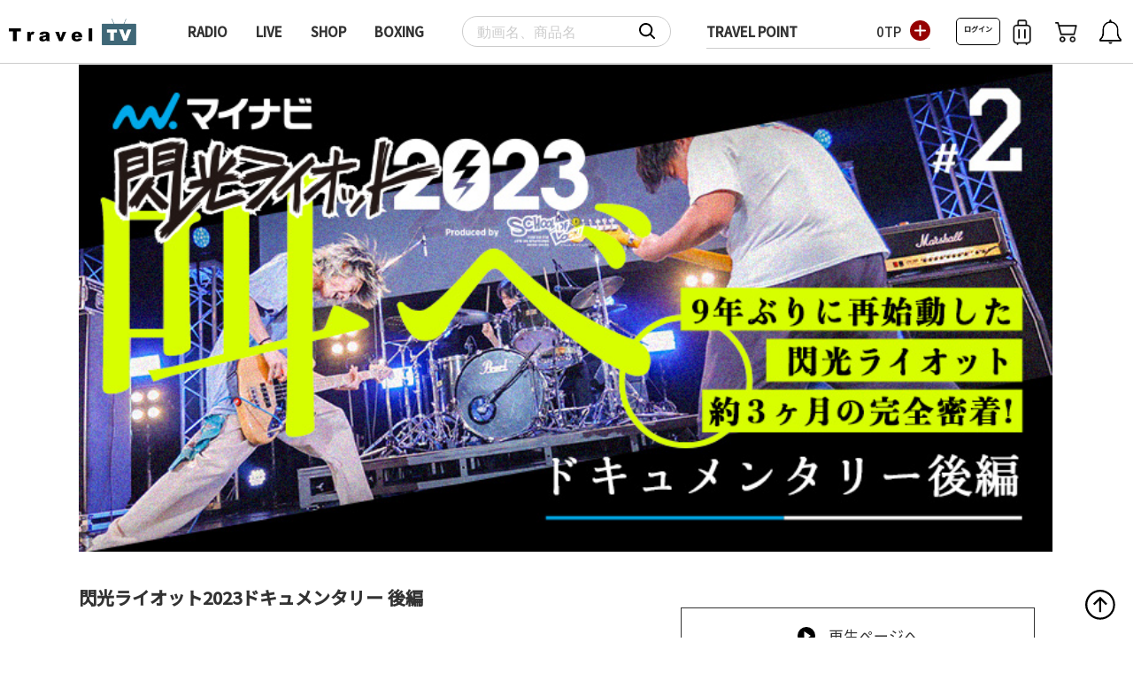

--- FILE ---
content_type: text/html; charset=utf-8
request_url: https://era.travel.gr.jp/Form/Product/ProductDetail.aspx?shop=0&pid=127-20231114-2&cat=001
body_size: 19841
content:

<?xml version="1.0" encoding="UTF-8"?>
<!DOCTYPE html>
<html xmlns="http://www.w3.org/1999/xhtml" xml:lang="ja" lang="ja">
<head id="ctl00_Head1"><meta http-equiv="Content-Type" content="text/html; charset=UTF-8" /><meta content="width=device-width, initial-scale=1, maximum-scale=1, user-scalable=no" name="viewport" /><link rel="preconnect" href="https://fonts.googleapis.com" /><link rel="preconnect" href="https://fonts.gstatic.com" crossorigin="" /><link href="https://fonts.googleapis.com/css2?family=Noto+Sans+JP:wght@300;400;500&amp;display=swap" rel="stylesheet" /><title>
	閃光ライオット2023ドキュメンタリー 後編｜Travel TV
</title><meta http-equiv="Content-Script-Type" content="text/javascript" /><link id="ctl00_lCommonCss" rel="stylesheet" type="text/css" media="screen,print" href="/Css/common.css?20240219" /><link id="ctl00_lPrintCss" rel="stylesheet" type="text/css" media="print" href="/Css/imports/print.css" /><link id="ctl00_lTooltipCss" rel="stylesheet" type="text/css" media="all" href="/Css/tooltip.css" />


<script type="text/javascript" charset="Shift_JIS" src="/Js/w2.js?20250206"></script>
<script type="text/javascript" charset="Shift_JIS" src="/Js/w2.textboxevents.js"></script>

<script type="text/javascript" charset="Shift_JIS" src="/Js/jquery-3.6.0.min.js"></script>
<script type="text/javascript" charset="Shift_JIS" src="/Js/jquery-migrate-3.3.2.min.js"></script>

<script type="text/javascript" charset="Shift_JIS" src="/Js/AC_ActiveX.js"></script>
<script type="text/javascript" charset="Shift_JIS" src="/Js/AC_RunActiveContent.js"></script>

<link href="/Js/Slick/slick-theme.css" rel="stylesheet" type="text/css">
<link href="/Js/Slick/slick.css" rel="stylesheet" type="text/css">
<script type="text/javascript" src="/Js/Slick/slick.min.js"></script>

<script type="text/javascript" charset="UTF-8" src="/Js/ClientValidateScript.aspx"></script>

<script type="text/javascript" charset="UTF-8" src="/Js/jquery.bxslider.min.js"></script>
<script type="text/javascript" charset="UTF-8" src="/Js/jquery.biggerlink.min.js"></script>
<script type="text/javascript" charset="UTF-8" src="/Js/jquery.heightLine.js"></script>
<script type="text/javascript" charset="UTF-8" src="/Js/jquery.mousewheel.js"></script>
<script type="text/javascript" charset="UTF-8" src="/Js/jquery.jscrollpane.min.js"></script>
<script type="text/javascript" charset="UTF-8" src="/Js/jquery.ah-placeholder.js"></script>

<script type="text/javascript" charset="UTF-8" src="/Js/function.js?20250206"></script>

<script type="text/javascript" src="/Js/AutoKana/jquery.autoKana.js"></script>
<script type="text/javascript" src="/Js/AutoKana/jquery.autoChangeKana.js"></script>


<script type="text/javascript">
	
	function execAutoKanaWithKanaType(firstName, firstNameKana, lastName, lastNameKana) {
		execAutoKana(
			firstName,
			firstNameKana,
			lastName,
			lastNameKana,
			'FULLWIDTH_HIRAGANA');
	}

	
	function execAutoChangeKanaWithKanaType(firstNameKana, lastNameKana) {
		execAutoChangeKana(
			firstNameKana,
			lastNameKana,
			'FULLWIDTH_HIRAGANA');
	}
</script>

<link id="lsearchResultLayerCss" rel="stylesheet" href="/Css/searchResultLayer.css" type="text/css" media="screen" />



<script type="text/javascript">
<!--
	// ページロード処理
	function pageLoad(sender, args) {
		// ページロード共通処理
		pageLoad_common();

		// function.js実行
		if (typeof initializeFunctionJs == "function") initializeFunctionJs();

		// グローバル切り替え実行
		if (typeof switchGlobalFunction == 'function') switchGlobalFunction();

		// PayPal
		if (typeof InitializePaypal == "function") InitializePaypal(sender, args);

		// body側のpageLoad実行
		if (typeof bodyPageLoad == "function") bodyPageLoad();
	}
//-->
</script>

<script type="text/javascript" src="/Js/jquery.elevateZoom-3.0.8.min.js"></script>
<link href="/Css/product.css" rel="stylesheet" type="text/css" media="all" />
<link rel="canonical" href="https://era.travel.gr.jp/Form/Product/ProductDetail.aspx?shop=0&pid=127-20231114-2&cat=001" />


	<meta name="Keywords" content="" />


<script type="text/javascript">
//<![CDATA[
	$(function () {
		/* 詳細画像切り替え
		var regrep = "_M.jpg";
		$(".subImage li img").mouseover( changePhoto );
		function changePhoto(){
		var setname = $(this).attr("src").replace(regrep,"_L.jpg");
		$("#picture").attr("src",setname).css("opacity","0.2").fadeTo(300,1);
		}*/

		$('#zoomPicture').elevateZoom({
			zoomWindowWidth: 393,
			zoomWindowHeight: 393,
			responsive: true,
			zoomWindowOffetx: 15,
			borderSize: 1,
			cursor: "pointer"
		});

		$('.zoomTarget').click(function (e) {
			var image = $(this).data('image');
			var zoom_image = $(this).data('zoom-image');
			var ez = $('#zoomPicture').data('elevateZoom');
			ez.swaptheimage(image, zoom_image);
		});

	});
//]]>
</script>


<style type="text/css">
	.VariationPanel
	{
		width:100px;
		border:1px;
		padding:10px 5px 5px 5px;
		margin-right: 15px;
		margin-bottom: 10px;
		border-style:solid;
		border-color: #adb0b0;
		background-color: #f5f7f7;
		float:left
	}
	.VariationPanelSelected
	{
		width:100px;
		border:1px;
		border-style:solid;
		padding:10px 5px 5px 5px;
		margin-right: 15px;
		margin-bottom: 10px;
		background-color: #dbdfdf;
		float:left
	}
	[id$="ddlSubscriptionBox"] {
		height: 28px;
		margin-left: 10px;
	}
</style>

		<!-- Google Tag Manager -->
<script>(function(w,d,s,l,i){w[l]=w[l]||[];w[l].push({'gtm.start':
new Date().getTime(),event:'gtm.js'});var f=d.getElementsByTagName(s)[0],
j=d.createElement(s),dl=l!='dataLayer'?'&l='+l:'';j.async=true;j.src=
'https://www.googletagmanager.com/gtm.js?id='+i+dl;f.parentNode.insertBefore(j,f);
})(window,document,'script','dataLayer','GTM-TDMT3VNP');</script>
<!-- End Google Tag Manager -->
	


<script type="text/javascript">
<!--
	var site_path_root = '/';
//-->
</script>
<script type="text/javascript" charset="Shift_JIS" src="/Js/ThickBox/thickbox.js"></script>

<link id="lThickBoxCss" rel="stylesheet" href="/Js/ThickBox/thickbox.css" type="text/css" media="all" />
<meta name="description" content="「真実」と「本物」を追い求める新時代の動画サイト「Travel TV」" /><meta property="og:title" /><meta property="og:type" content="article" /><meta property="og:url" content="https://era.travel.gr.jp/Form/Product/ProductDetail.aspx?shop=0&amp;pid=127-20231114-2&amp;cat=001" /><meta property="og:image" content="https:\era.travel.gr.jp\Contents\ProductImages\0\127-20231114-2_M.jpg" /><meta property="og:site_name" /><meta property="og:description" /></head>
<body onload="">


		<!-- Google Tag Manager (noscript) -->
<noscript><iframe src="https://www.googletagmanager.com/ns.html?id=GTM-TDMT3VNP"
height="0" width="0" style="display:none;visibility:hidden"></iframe></noscript>
<!-- End Google Tag Manager (noscript) -->
	


<form name="aspnetForm" method="post" action="/Form/Product/ProductDetail.aspx?shop=0&amp;pid=127-20231114-2&amp;cat=001" id="aspnetForm" onsubmit="return (document.getElementById(&#39;__EVENTVALIDATION&#39;) != null);" onkeypress="return ((event.keyCode != 13) || (window.event.srcElement.type != &#39;text&#39;));">
<div>
<input type="hidden" name="__EVENTTARGET" id="__EVENTTARGET" value="" />
<input type="hidden" name="__EVENTARGUMENT" id="__EVENTARGUMENT" value="" />
<input type="hidden" name="__LASTFOCUS" id="__LASTFOCUS" value="" />
<input type="hidden" name="__VIEWSTATE" id="__VIEWSTATE" value="/[base64]/////[base64]/P///[base64]////8////BggAAAADcGlkBgkAAAAOMTI3LTIwMjMxMTE0LTIB9v////z///8GCwAAAAN2aWQGDAAAAAAB8/////z///8GDgAAAANwbm8GDwAAAAExAfD////8////BhEAAAADY2F0BhIAAAADMDAxAe3////8////BhQAAAAEc3dyZAkMAAAAAer////8////BhcAAAAGc2Jzd3JkCQwAAAAB5/////z///8GGgAAAANjb2wJDAAAAAHk/////P///wYdAAAAA2ltZwYeAAAAATIB4f////z///8GIAAAAARzb3J0BiEAAAACMDcB3v////z///8GIwAAAAVjaWNvbgkMAAAAAdv////8////BiYAAAADbWluCQwAAAAB2P////z///8GKQAAAANtYXgJDAAAAAHV/////P///wYsAAAABWRwY250Bi0AAAACLTEB0v////z///8GLwAAAAR1ZG5zBjAAAAABMAHP/////P///wYyAAAABGRvc3AJDAAAAAHM/////P///wY1AAAABGZwZmwJMAAAAAHJ/////P///wY4AAAAA3NmbAkwAAAAAcb////8////BjsAAAADcGdpCQwAAAABw/////z///8GPgAAAANiaWQJDAAAAAHA/////P///wZBAAAACmJyYW5kX25hbWUKCx4MSGFzVmFyaWF0aW9uaB4FdGl0bGUFROmWg+WFieODqeOCpOOCquODg+ODiDIwMjPjg4njgq3jg6Xjg6Hjg7Pjgr/[base64]/////[base64]/////[base64]/[base64]/[base64]/lrp/[base64]/[base64]/[base64]/[base64]/////Dx87aGQCDA8WBB8wZh87aGQCDQ8VAZ4BamF2YXNjcmlwdDpzaG93X3BvcHVwX3dpbmRvdygmIzM5Oy9Gb3JtL1Byb2R1Y3QvUHJvZHVjdERldGFpbFN1YkltYWdlLmFzcHg/c2hvcD0wJmFtcDtwaWQ9MTI3LTIwMjMxMTE0LTImIzM5OywgNjYwLCA1NDAsIGZhbHNlLCBmYWxzZSwgJiMzOTtQcm9kdWN0SW1hZ2UmIzM5OylkAg4PZBYCAgEPFgIfMGZkAg8PZBYcAgEPFgIfMAL/////D2QCAg8WAh8wAv////8PZAIDDxYCHzAC/////w9kAgQPEA8WBB4LXyFEYXRhQm91bmRnHztoZGQWAGQCBQ8QDxYEHzxnHztoZGQWAGQCBg8QDxYEHzxnHztoZGQWAGQCBw8WAh8wAv////8PZAIIDxYCHzAC/////w9kAgkPFgIfMAL/////D2QCCg8WAh8wZmQCCw8WAh4Fc3R5bGVlZAIMD2QWJmYPFgIfO2hkAgEPZBYCZg8VATIvRm9ybS9Qcm9kdWN0L1dhdGNoLmFzcHg/c2hvcD0wJnBpZD0xMjctMjAyMzExMTQtMmQCAg8WAh87aBYCZg8VARvos7zlhaXmuIjjgb/[base64]/[base64]/[base64]/[base64]/////w9kAgMPFgIfMAL/////D2QCEA8VAqQPPHA+VE9LWU8gRk3ns7vliJflhajlm73jg43jg4Pjg4jjgafmlL7pgIHjgZfjgabjgYTjgovjgIzmnKrmnaXjga7pjbXjgpLmj6Hjgovjg6njgrjjgqrjga7kuK3jga7lrabmoKFTQ0hPT0wgT0YgTE9DSyHjgI3jgahTb255IE11c2lj44GM44K/44OD44Kw44KS57WE44KT44Gn6LSI44KL44CBMTDku6PpmZDlrprjga7lpI/[base64]/[base64]/[base64]/[base64]/[base64]/[base64]/H0tI0dOk1VlB9px5SfdbM6w3bjJ1qzbFbF2PMy" />
</div>

<script type="text/javascript">
//<![CDATA[
var theForm = document.forms['aspnetForm'];
if (!theForm) {
    theForm = document.aspnetForm;
}
function __doPostBack(eventTarget, eventArgument) {
    if (!theForm.onsubmit || (theForm.onsubmit() != false)) {
        theForm.__EVENTTARGET.value = eventTarget;
        theForm.__EVENTARGUMENT.value = eventArgument;
        theForm.submit();
    }
}
//]]>
</script>


<script src="/WebResource.axd?d=yRKMFy069GHhDY7bgC1rbECjsYivq0aNYsGVzCxIvBsM_RK2Oi9kwYODI2j7fEs8fC-PgKwa4WvWlc57dMTtAeSiAewnDNoRZ1KngQtkBS41&amp;t=638628531619783110" type="text/javascript"></script>


<script src="/ScriptResource.axd?d=v_pCMhfBjbgRLRvQ8eCUcbdQunT0T6lXiIx3qv8V-C6xOBwY0fuUtakU9lpMg74xb0LQc_IPqc9hJWKeFNC_wRkicK5Cmz2CUAQqE4CnY9ueEVPUx4tEtuL6F722j0JLut-wgV8xIM_Ub6HfzT4-UDnqXaQ1GfHySSyNnjUweB41&amp;t=2a9d95e3" type="text/javascript"></script>
<script src="/ScriptResource.axd?d=UeDUZEdKxdWkpcstS691nVc-OfzkYKKlD67I0qqjOv3nsuvPD3P4Jn0bI1Zyl-82EnVgTM2faQo4f3iDoolw4lzdhvRvNlLqGSXr4YH58xICU4n_Pa8wJVXGs8Qlg4utnl1wRpicqyuY029FJcf0fcIprrUQWSWc2gF6nb6FYa8qSGjoLxdTz3_hSbCf8g9W0&amp;t=2a9d95e3" type="text/javascript"></script>
<div>

<input type="hidden" name="__VIEWSTATEGENERATOR" id="__VIEWSTATEGENERATOR" value="1E4D0DCC" />
<input type="hidden" name="__EVENTVALIDATION" id="__EVENTVALIDATION" value="/wEdABWJ8OsC4uRXpNloEL8LENPSJ85AwcawoJZUJxx8UwuklnnvFGiU+syp5mGAttmT3DmQUah1hepPfTCUnNhRJElhqTygOdJF3WZcmIQN+MkYOjgTP4Ii0U0vSR+U5SWJIUvZbguIQ1HTF6f6e68COHYSN4JwG77ko4C37Ig1bJ5Ghk635aa5bP7WULpKSi/6fFZ6xjon4nmnlaOWW6HeZsM6eps5c9goDtRWR0WK06hDcK3YSMSc+0ev6y1iLzH9WsbkoIlcqfPx+bscQgKeWrXKruyhl8DRz0/fBs1kfLl2rwZkl3w2fOy19VSOul3jQdL8OHAxLMIyrFNNPgljM6OYtFUaNdXVN+84k76xXN50pRt2Tu2fmsrKa6cfOxL32CORvPjv579Md3EVTnQy54TGCYC2n5kiqZNvJz3Mg2zebAGBE+cqcTel1K+n/aMja/6XlGqfhD9gxl4z0dcJnDGOM/I7u4eb94bvvhIvQdVZPA==" />
</div>

<script type="text/javascript">
<!--
	// クリックジャック攻撃対策
	CheckClickJack('/Form/Blank.aspx');
//-->
</script>


<script type="text/javascript">
//<![CDATA[
Sys.WebForms.PageRequestManager._initialize('ctl00$smScriptManager', 'aspnetForm', ['tctl00$BodyHeaderMain$UpdatePanel1','','tctl00$BodyHeaderMain$upUpdatePanel2','','tctl00$BodyHeaderMain$ctl02$UpdatePanel1','','tctl00$ContentPlaceHolder1$upUpdatePanel',''], [], [], 90, 'ctl00');
//]]>
</script>



<div id="Header">
<div id="ctl00_BodyHeaderMain_UpdatePanel1">


</div>


<div id="ctl00_BodyHeaderMain_upUpdatePanel2">

	

<style>
.headFlex .logo{
width:auto;
}
</style>

<header>

<div class="headFlex">
	<div class="hamburger-menu">
		<input type="checkbox" id="menu-btn-check">
		<label for="menu-btn-check" class="menu-btn"><span></span></label>
		<!--ここからメニュー-->
<style>
.usericon{
display:flex;
flex-wrap:wrap;
align-items:center;
}
.usericon img{
width:20px;
margin-right:10px;
}

.login-button {
	display: inline-block;
	background-color: #fff;
	color: #333;
	font-size: 8px;
	padding: 5px 0px;
	border-radius: 5px;
	text-decoration: none;
	border: 1px solid #000;
	font-weight: bold;
	font-family: 'Noto Sans JP', sans-serif;
}
.hamburger-menu{
display:none;
}
.wrapSearch {
border: 1px solid #ccc;
    border-radius: 60px;
}
.btnSearch img {
    width: 18px !important;
}
.headFlex .icArea {
    position: relative;
    right: auto;
    top: unset;
    display: flex;
}
.headFlex{
    min-width: 1200px;
				margin:10px 0;
justify-content: space-between;
}
#Wrap {
    margin-top: 180px;
}
.headFlex .logo img {
    max-height: 30px;
				margin-left:10px;
    margin-right: 15px;
}
#HeadSearch .btnSearch {
    width: auto;
    vertical-align: text-bottom;
}
.gnav li {
    display: inline-block;
    font-size: 15px;
    margin: 12px 14px;
}
#HeadSearch .textBox input{
width:180px;
padding:6px 0;
}
#HeadSearch .textBox {
border:0;
    padding: 0 16px;
}
.trpoint {
    margin-left: 12px;
    display: flex;
				border:0;
				font-size:15px;
    border-bottom: 1px solid #ccc;
    align-items: center;
    padding: 5px 0;
    border-radius: 0;
}
.trpoint span {
    width: 120px;
    text-align: right;
    font-size: 15px;
    font-weight: 500;
}
.sptop{
display:none;
}
.moreBtn_new a img{
display:none;
}

@media screen and (max-width: 1024px) {
.headFlex{
    min-width: 100%;

}
#Wrap {
    margin-top: 90px;
}
.trpoint{
border:0 !important;
width:35% !important;

    padding: 2px 0;
}
.headFlex .logo{
    width: auto;
    text-align: left;
    margin-left: 0 !important;
    margin-top: -6px !important;
}
header {
    padding: 0px 0 !important;
}
.headFlex .logo img {
    max-height: 24px !important;
}

.isPC {
    display: none !important;
}
.pconly{
display:none;
}
.sptop{
width: 92%;
    margin: 8px auto;
display: flex;
    justify-content: space-between;
}
.sptop .btnSearch{
    display: flex;
    align-items: center;
    width: 65%;
    padding: 0;
    line-height: 1;
    border-radius: 40px;
    border: 1px solid #ccc;
    padding-right: 12px;
}
.sptop .btnSearch input[type="text"]{
    padding: 4px;
    font-size: 16px;
    border-radius: 5px;
    border: 0;
				width:100%;
    margin: 0 5px;}
				
				
#HeadSearch{
display:none;
}

	.headFlex .icArea .login-button {
		display: inline-block;
		background-color: #fff;
		color: #333;
		width: 50px;
		font-size: 8px;
		padding: 5px 0px;
		border-radius: 5px;
		text-decoration: none;
		border: 1px solid #000;
		font-weight: bold;
		font-family: 'Noto Sans JP', sans-serif;
	}
}
}
@media screen and (max-width: 1024px) {

.heightLineParent {
    display: grid;
    grid-template-columns: 1fr 1fr !important;
}
.moreBtn_new{
padding: 20px 0 20px 0 !important;
    text-align: center;
    display: flex;
				}
.moreBtn_new a {
    border: 1px solid #333;
    color: #333;
    padding: 6px !important;
    display: block;
    margin: 6px auto;
    display: block;
    width: 45%;
    text-align: center;
    font-size: 13px;
    box-sizing: border-box;
}
.spline{
diplay:block;
}

}
.glbPlist .name{
  overflow: hidden;
  display: -webkit-box;
  -webkit-box-orient: vertical;
  -webkit-line-clamp: 2; /* 任意の行数を指定 */

}
.glbPlist{
height:auto !important;
}
</style>								

<style>
.person {
width:65% !important;
}
#dvRecommend dl {
    justify-content: center;
}
#dvTopRanking .listProduct{
    justify-content: center;
}
#dvCheckList {
 			width:1200px;
    clear: both;
    margin: 10px auto 30px auto;
}
.hisarea{
display: grid;
    justify-content: center;
    grid-template-columns: 1fr 1fr 1fr 1fr 1fr;
				}
.hisarea .productCheckList{
width: 100% !important;
    margin: 0;
    padding: 25px 12px;
}
@media screen and (max-width: 768px) {
.hisarea{
display: grid;
    justify-content: center;
    grid-template-columns: 1fr 1fr;
				}
				}
.glbPlist{
    background-color: unset;
}
.scrl{
display:block;
    flex-wrap: initial;
}	
.livebg{
background:#F0F3F4;
margin-top:20px;
padding-bottom:30px;
}			
.glbPlist.column4 {

    margin: 0;
    padding: 25px 12px;
}
.moreBtn_new{
padding:0 0 40px 0;
text-align:center;
}
.moreBtn_new a{
border:1px solid #333;
color:#333;
padding:10px 50px;
text-align:center;
border-radius:40px;

}
.movFlex{
padding-top:30px;
display:flex;
align-items: center;
justify-content: space-between;
}
.movFlex .catename{
padding-top:0;
}
.spline{
display:none;
}
.genle_inline{
display:flex;
gap:15px;
}
@media screen and (min-width: 601px) and (max-width: 768px) {

.spline{
display:inline-block;
}
.genle_inline{
display:none;
}
#Wrap {
   width: 100%;
			max-width:1600px;
}
#dvRecommend .productInfoList,.glbPlist.column4,#dvCheckList .productCheckList{
width: 50%;
    margin: 0;
    padding: 25px 12px;
}

}

.genle{
				display: flex;
    flex-wrap: wrap;
				}
.genle li {
    display: inline-block;
    width: 32%;
    padding: 10px;
    margin: 2px;
    border: 1px solid #ccc;
    text-align: center;
}

@media screen and (max-width: 768px)  {
#dvCheckList{
width:100%;
}
.genle li {
    width: 48%;
}
.movFlex{
padding:30px 0 20px 0;
display:block;

}
.movFlex .catename{
padding-top:0;

}
.genle_inline {
    display: flex;
    gap: 15px;
    width: max-content;
    margin: 20px 0;
    padding: 0 15px;
}
.listProduct {
    padding: 0 10px;
}
}

@media screen and (max-width: 1024px)  {
.genle_wrap{
    overflow-x: scroll;
    width:87vw;
}
.genle_inline {
    display: flex;
    gap: 15px;
    width: max-content;
    margin: 20px 0;
    padding: 0 15px;
}
}

.heightLineParent {
    display: grid;
    grid-template-columns: 1fr 1fr 1fr 1fr 1fr;

}
.itemflex {
    padding: 12px !important;
				}
.itemflex {
    width: 100% !important;
    margin: 0;
    padding: 0;
}
.glbPlist ul li.name {
    font-size: 13px;
    font-weight: 400;
    line-height: 1.5;
    margin-top: 5px;
}
.person {
    display: flex;
    width: 50%;
    align-items: center;
    font-size: 10px;
    color: #999;
}
.underarea{
    margin-top: 5px;
				    line-height: 1.4;
}
.link_product_detail{
    text-decoration: none;
}
.list_mvplay_btn a {
    display: flex;
    width: 116px;
    justify-content: center;
    /* display: inline-block; */
    text-decoration: none;
    border: 1px solid #333;
    border-radius: 20px;
    padding: 1px 20px;
    font-size: 13px;
    margin: 10px auto;
}
.wfix{
width:1200px !important;
margin:0 auto;
}
#dvTopNews2{
background:#333;
color:#fff;
width:100%;
padding:3px 15px;
}
#dvTopNews2 ul li{
margin:0;
padding:0;
}
#dvTopNews2 ul li {
justify-content: left;
    display: flex;
    margin: 0;
    padding: 0;
    gap: 10px;
				    font-size: 13px;
}
#dvTopNews2 ul li p{
    line-height: 1.3;
				}
#dvTopNews2 ul li .date {
    font-weight: normal;
    display: inline-block;
    width: 90px;
    font-size: 13px;
    line-height: 1.4;
}
@media screen and (min-width: 961px) and (max-width: 1200px) {
.wfix{
width:100% !important;
margin:0 auto;
}
#Wrap {
   width: 100%;
			max-width:1600px;
}
}
@media screen and (min-width: 1201px)  {
#Wrap {
   width: 100%;
			max-width:1800px;
}

}

</style>

	<div class="menu-content">
		<ul>
			
				<li class="usericon"><a href="https://era.travel.gr.jp/Form/Login.aspx?nurl=%2fForm%2fProduct%2fProductDetail.aspx%3fshop%3d0%26pid%3d127-20231114-2%26cat%3d001"><img src="/Contents/ImagesPkg/common/person.png" alt="ログイン"><span>ログイン</span></a></li>
			
			<li class="usericon"><a href="/Form/Order/CartList.aspx"><img src="/Contents/ImagesPkg/common/cart.png" alt="カート"><span>カート</span></a></li>
			<br>
			<li><a href="/Form/Product/ProductList.aspx?cat=002">SHOP</a></li>
			<li><a href="/Form/Product/ProductList.aspx?cat=005">LIVE</a></li>	
			<li><a href="/Page/AuDee.aspx">AuDee</a></li>
			<li><a href="https://digitalart.travel.gr.jp" target="_blank">DigitalArt</a></li>
			
			
			<br>
			<li><a href="https://era.travel.gr.jp/Form/Inquiry/InquiryInput.aspx">お問い合わせ</a></li>
			<li><a href="/Page/terms.aspx">ご利用規約</a></li>
			<li><a href="/Page/privacy.aspx">プライバシーポリシー</a></li>
			<li><a href="/Page/termofuse.aspx">特定商取引法に基づく表示</a></li>
			<li><a href="https://mystar.onl/sample-page/" target="_blank">会社概要</a></li>
		</ul>
	</div>
	<!--ここまでメニュー-->
	</div>
	
	
<div class="logo"><a href="/"><img src="/Contents/ImagesPkg/common/logo.png" alt="TRAVEL"></a></div>
<ul class="gnav isPC">
	<li><a href="/Page/RADIO_LUSH/default.aspx" class="menu2">RADIO</a></li>
	<li><a href="/Form/Product/ProductList.aspx?cat=005" class="menu3">LIVE</a></li>	
	<li><a href="/Form/Product/ProductList.aspx?cat=002&sif=1" class="menu4">SHOP</a></li>
	<li><a href="/Page/travel_boxing/default.aspx" class="menu5">BOXING</a></li>
</ul>		

	<div id="HeadSearch" class="clearfix">
			<div class="wrapSearch">
				<div class="textBox">
					<input name="ctl00$BodyHeaderMain$tbSearchWord" type="text" id="ctl00_BodyHeaderMain_tbSearchWord" onkeypress="if (event.keyCode==13){__doPostBack(&#39;ctl00$BodyHeaderMain$lbSearch&#39;,&#39;&#39;); return false;}" placeholder="動画名、商品名" />
					
									<div class="btnSearch">
					<a id="ctl00_BodyHeaderMain_lbSearch" href="javascript:__doPostBack(&#39;ctl00$BodyHeaderMain$lbSearch&#39;,&#39;&#39;)">
					<img src="/Contents/ImagesPkg/common/search.svg" />
					</a>
				</div>
				</div>

			</div>
		</div>	

<div class="trpoint pconly">
					
						<p>TRAVEL POINT</p><span style="width: 150px"><a href="/Form/User/UserPointHistoryList.aspx">0TP</a><a href="/Form/Product/ProductList.aspx?cat=004"><img src="/Contents/ImagesPkg/common/pointplus.svg"></a></span>
						
					
</div>

	<div class="icArea">
		
			<a href="https://era.travel.gr.jp/Form/Login.aspx?nurl=%2fForm%2fProduct%2fProductDetail.aspx%3fshop%3d0%26pid%3d127-20231114-2%26cat%3d001" class="login-button">
				ログイン
			</a>
		
		<a href="/Form/OrderHistory/OrderHistoryList.aspx?disp=1&tif=1"><img src="/Contents/ImagesPkg/common/folder.png" alt="マイリスト" class="cartic"></a>
		<a href="/Form/Order/CartList.aspx"><img src="/Contents/ImagesPkg/common/cart.png" alt="カート" class="cartic"></a>
				<a href="/Page/information.aspx"><img src="/Contents/ImagesPkg/bell-line.png" alt="お知らせ" class="cartic"></a>
	</div>
</div>

<div class="sptop">


<div id="ctl00_BodyHeaderMain_ctl02_UpdatePanel1">


</div>

			<div class="btnSearch">
	<input name="ctl00$BodyHeaderMain$ctl02$tbSearchWord" type="text" maxlength="250" id="ctl00_BodyHeaderMain_ctl02_tbSearchWord" class="text" onkeypress="if (event.keyCode==13){__doPostBack(&#39;ctl00$BodyHeaderMain$ctl02$lbSearch&#39;,&#39;&#39;); return false;}" />
<a id="ctl00_BodyHeaderMain_ctl02_lbSearch" href="javascript:__doPostBack(&#39;ctl00$BodyHeaderMain$ctl02$lbSearch&#39;,&#39;&#39;)"><img src="/Contents/ImagesPkg/common/search.svg" /></a>
</div>

<div class="trpoint sp">
					
						<p>TRAVEL POINT</p><span style="width: 150px"><a href="/Form/User/UserPointHistoryList.aspx">0TP</a><a href="/Form/Product/ProductList.aspx?cat=004"><img src="/Contents/ImagesPkg/common/pointplus.svg"></a></span>
						
					
</div>

</div>
		
</header>



</div>



</div><!--Header-->


<div id="Wrap">
<div class="wrapBottom">
<div class="wrapTop">
	
	<div id="Contents">
		
		


<script type="text/javascript" language="javascript">
	function bodyPageLoad() {
		if (Sys.WebForms == null) return;
		var isAsyncPostback = Sys.WebForms.PageRequestManager.getInstance().get_isInAsyncPostBack();
		if (isAsyncPostback) {
			$('.zoomContainer').remove(); // zoomContainerの増殖防止
			tb_init('a.thickbox, area.thickbox, input.thickbox');
			$(function () {
				$(".productInfoList").heightLine().biggerlink();
				$('#zoomPicture').elevateZoom({
					zoomWindowWidth: 393,
					zoomWindowHeight: 393,
					responsive: true,
					zoomWindowOffetx: 15,
					borderSize: 1,
					cursor: "pointer"
				});

				$('.zoomTarget').click(function (e) {
					$('.zoomTarget').removeClass('selected');
					$(this).addClass('selected');
					var image = $(this).data('image');
					var zoom_image = $(this).data('zoom-image');
					var ez = $('#zoomPicture').data('elevateZoom');
					ez.swaptheimage(image, zoom_image);
				});
			});
			if (typeof twttr !== 'undefined')
			{
			twttr.widgets.load(); //Reload twitter button
			}

		}
	}
</script>

<script language="JavaScript">

$(document).ready( function(){

			  const pageUrl = 'https://era.travel.gr.jp/Form/Product/ProductDetail.aspx?pid=127-20231114-2';
    const pageTitle = '閃光ライオット2023ドキュメンタリー 後編';


    $('.share-btns li').each(function(){
     if ($(this).hasClass('twitter')) {
     	$(this).find('a').attr('href', 'https://twitter.com/share?url=' + pageUrl + '&amp;text=' + pageTitle + '&amp;hashtags=TRAVEL');
     } else if ($(this).hasClass('facebook')) {
     	$(this).find('a').attr('href', 'https://www.facebook.com/share.php?u=' + pageUrl);
     } else if ($(this).hasClass('line')) {
     	$(this).find('a').attr('href', 'https://line.me/R/msg/text/?' + pageTitle + '%0D%0A' + pageUrl);
     }
    });
});

</script>


<style>
.favoriteic img{
width:24px;
}
#detailOne .person p{
font-size:16px;
}
</style>
<table id="tblLayout" class="tblLayout_ProductDetail">
<tr>

<td>
<div id="divTopArea">


</div>

<div id="primary">



<input type="hidden" name="ctl00$ContentPlaceHolder1$hfIsRedirectAfterAddProduct" id="ctl00_ContentPlaceHolder1_hfIsRedirectAfterAddProduct" value="CART" />






<div id="dvProductDetailArea">

<div id="ctl00_ContentPlaceHolder1_upUpdatePanel">


<div id="detailImage">


	<div class="ChangesByVariation">
	<!-- 商品画像 -->
	<div class="mainImage">

		<img class="zoomTarget" src="/Contents/ProductImages/0/127-20231114-2_LL.jpg" />
	
	
	
</div>
</div>




<div class="description">

	<!-- キャッチコピー -->
	<h3></h3>


	<!-- ホームページリンク -->
	

	<!-- 問い合わせメールリンク -->
	

	<!-- 電話問い合わせ -->
	

</div>

</div><!-- detailImage -->

<div id="detailOne">

<!-- 商品アイコン -->



<div class="ChangesByVariation">

<div class="movflex">	
<div class="leftside">
	<!-- 商品名 -->
	<h2>閃光ライオット2023ドキュメンタリー 後編</h2>
	<div id="dvProductSubInfo" class="clearFix">
		<!-- 商品ID  -->
		
</div>




	<!-- 販売期間 -->
	
	</p>



	



<div class="underarea">
<div class="person">
	<img src="//Contents/ImagesPkg/common/person.png">
	<a href="/Form/Channel/ChannelDetail.aspx?coid=0000000316">
		<p>マイナビ閃光ライオット</p>
	</a>
</div>

</div>

<ul class="btnListContact">
	<li class="favoriteic">
		<a id="ctl00_ContentPlaceHolder1_lbAddFavoriteId" href="javascript:__doPostBack(&#39;ctl00$ContentPlaceHolder1$lbAddFavoriteId&#39;,&#39;&#39;)"><img src='/Contents/ImagesPkg/heart.png'>お気に入り登録</a>
		
	</li>
</ul>



</div>

<div class="rightside">
	<div class="wrapProductPrice">
	<!-- 商品価格・税区分・加算ポイント -->
	
	
	<div>
	
		
		
		
		
		
		
		
		
		
		
		
		
			
		
	
	</div>
	
	<div>

	</div>
	
	
	
		
	
	
	
	
	
	</div>




								


<div class="wrapDetailImage">

<!-- バリエーション画像一覧 -->




	

<!-- サブ画像一覧 -->




	<!--
	<div class="btnDetailpopUp">
	<a href="javascript:show_popup_window(&#39;/Form/Product/ProductDetailSubImage.aspx?shop=0&amp;pid=127-20231114-2&#39;, 660, 540, false, false, &#39;ProductImage&#39;)" class="btn btn-mini btn-inverse">詳細画像はこちら</a>
	</div>
	-->

</div>

<div class="ChangesByVariation">

</div>


<div class="ChangesByVariation">
<div class="productSellInfo">

<!-- バリエーション選択 -->
<div class="selectValiation">

</div>


<div>

</div>


<!-- 注文数量指定 -->
<div class="productAmount" style="">
注文数：<input name="ctl00$ContentPlaceHolder1$tbCartAddProductCount" type="text" value="1" maxlength="3" onchange="javascript:setTimeout(&#39;__doPostBack(\&#39;ctl00$ContentPlaceHolder1$tbCartAddProductCount\&#39;,\&#39;\&#39;)&#39;, 0)" onkeypress="if (WebForm_TextBoxKeyHandler(event) == false) return false;" id="ctl00_ContentPlaceHolder1_tbCartAddProductCount" style="width:28px;text-align:center;" />
</div>

<div>

<div class="productCart">


















<!-- カート投入リンク -->
<div class="addCart">
	

<!-- ▽再生ページリンク表示▽ -->
<p class="link_product_detail list_mvplay_btn">
	<a href="/Form/Product/Watch.aspx?shop=0&pid=127-20231114-2" style="text-align:center;width:100%;"><img src="/Contents/ImagesPkg/play-alt.svg" style="width:30px"><span>再生ページへ</span></a>
</p>


	
	<p class="btnCart">
	
	
	</p>
	<p class="btnCart">
	
	
	<input type="hidden" name="ctl00$ContentPlaceHolder1$hfSubscriptionBoxDisplayName" id="ctl00_ContentPlaceHolder1_hfSubscriptionBoxDisplayName" />
	</p>
	<p class="btnCart">
	
	</p>
</div>



<!--在庫文言表示-->




</div><!-- True -->

<div>
<p class="error"></p>
<div class="error"></div>
<p class="error"></p>
</div>
<!--再入荷通知メール申し込みボタン表示-->
<!-- False -->

<!--販売開始通知メール申し込みボタン表示-->
<!-- False -->

<!-- 再販売通知メール申し込みボタン表示 -->


</div><!-- False -->


</div><!-- productSellInfo -->
</div>


<div>
<p id="addFavoriteTip" class="toolTip" style="display: none;">
	<span style="margin: 10px;" id="txt-tooltip"></span>
	<a href="/Form/Product/FavoriteList.aspx" class="btn btn-mini btn-inverse">お気に入り一覧</a>
</p>
</div>
</div>
</div>
</div>

<div id="divMultiVariation">
<table>
	<tr>
		<th>表示名1</th>
		<th>表示名2</th>
		<th>表示名3</th>
		
		<th>&nbsp;</th>
	</tr>
	
		
			<tr>
			<td></td>
			<td></td>
			<td></td>
			
			<td>

			<div class="addCart">
				
					<p class="btnCart">
					<a id="ctl00_ContentPlaceHolder1_rAddCartVariationList_ctl01_lbCartAddVariationList" class="btn btn-mid btn-inverse" href="javascript:__doPostBack(&#39;ctl00$ContentPlaceHolder1$rAddCartVariationList$ctl01$lbCartAddVariationList&#39;,&#39;&#39;)">
					カートへ入れる（PayPal支払い）
					</a>
					</p>
					<p class="btnCart">
			
					</p>
				
				<p class="btnCart">
				
				<input type="hidden" name="ctl00$ContentPlaceHolder1$rAddCartVariationList$ctl01$hfVariation" id="ctl00_ContentPlaceHolder1_rAddCartVariationList_ctl01_hfVariation" value="127-20231114-2" />
				<input type="hidden" name="ctl00$ContentPlaceHolder1$rAddCartVariationList$ctl01$htShopId" id="ctl00_ContentPlaceHolder1_rAddCartVariationList_ctl01_htShopId" value="0" />
				<input type="hidden" name="ctl00$ContentPlaceHolder1$rAddCartVariationList$ctl01$hfProduct" id="ctl00_ContentPlaceHolder1_rAddCartVariationList_ctl01_hfProduct" value="127-20231114-2" />
				<input type="hidden" name="ctl00$ContentPlaceHolder1$rAddCartVariationList$ctl01$hfSubscriptionBoxFlg" id="ctl00_ContentPlaceHolder1_rAddCartVariationList_ctl01_hfSubscriptionBoxFlg" value="0" />
				<input type="hidden" name="ctl00$ContentPlaceHolder1$rAddCartVariationList$ctl01$hfCanFixedPurchase" id="ctl00_ContentPlaceHolder1_rAddCartVariationList_ctl01_hfCanFixedPurchase" value="False" />
				<input type="hidden" name="ctl00$ContentPlaceHolder1$rAddCartVariationList$ctl01$hfFixedPurchase" id="ctl00_ContentPlaceHolder1_rAddCartVariationList_ctl01_hfFixedPurchase" value="0" />
				<input type="hidden" name="ctl00$ContentPlaceHolder1$rAddCartVariationList$ctl01$hfFixedPurchasePrice" id="ctl00_ContentPlaceHolder1_rAddCartVariationList_ctl01_hfFixedPurchasePrice" value="¥0" />
				
				<input type="hidden" name="ctl00$ContentPlaceHolder1$rAddCartVariationList$ctl01$hfSubscriptionBoxDisplayName" id="ctl00_ContentPlaceHolder1_rAddCartVariationList_ctl01_hfSubscriptionBoxDisplayName" />
				</p>
				
				
				
				
				
				<p class="btnCart">
					
				</p>
		
				<p class="btnCart">
			<a id="ctl00_ContentPlaceHolder1_rAddCartVariationList_ctl01_favoriteVariation" class="btn btn-mid" href="javascript:__doPostBack(&#39;ctl00$ContentPlaceHolder1$rAddCartVariationList$ctl01$favoriteVariation&#39;,&#39;&#39;)">お気に入りに追加</a>
			(0人)
			</p>
		
			<div>
			
			</div>
			</div>

			<!-- 再入荷通知メール申し込みボタン表示 -->
			

			<!-- 販売開始通知メール申し込みボタン表示 -->
			

			<!-- 再販売通知メール申し込みボタン表示 -->
			

			<p class="error"></p>
			<input type="hidden" name="ctl00$ContentPlaceHolder1$rAddCartVariationList$ctl01$hfVariationId" id="ctl00_ContentPlaceHolder1_rAddCartVariationList_ctl01_hfVariationId" value="127-20231114-2" />
			<input type="hidden" name="ctl00$ContentPlaceHolder1$rAddCartVariationList$ctl01$htArrivalMailKbn" id="ctl00_ContentPlaceHolder1_rAddCartVariationList_ctl01_htArrivalMailKbn" />
			</td>
			</tr>
			
			
			
			
			
			
		
		
</table>
</div>


<!--在庫表表示-->
<div id="dvProductStock">

</div>
	<!-- 商品詳細1 -->
	<div class="detailtx1"><p>TOKYO FM系列全国ネットで放送している「未来の鍵を握るラジオの中の学校SCHOOL OF LOCK!」とSony Musicがタッグを組んで贈る、10代限定の夏フェス「閃光ライオット」。<br />
2023年8月7日（月）にZepp DiverCity(TOKYO)で開催された「マイナビ 閃光ライオット2023 produced by SCHOOL OF LOCK!」ファイナルステージ。その濃厚な１日をドキュメンタリーでお届け。<br />
後編は、RIP DISHONOR、イクラノドン、halogen、超☆社会的サンダル、でかくてまるい。（グランプリ、マイナビ賞（「36号線」））のステージをふりかえります。</p>
<br />
<div><span style="&quot;font-size:13px&quot;">＜続きの動画はこちら＞</span></div>
<div><span style="&quot;font-size:13px&quot;">■<a href="https://era.travel.gr.jp/Form/Product/Watch.aspx?shop=0&pid=127-20231114-1"><span style="color:#0000FF">閃光ライオット2023ドキュメンタリー 前編</span></a></span></div>
<div>&nbsp;</div>

<div><span style="&quot;font-size:13px&quot;">＜マイナビ閃光ライオット特設ページはこちら＞</span></div>
<div><span style="&quot;font-size:13px&quot;">■</span><a href="https://era.travel.gr.jp/Page/riot/2024/"><span style="color:#0000FF">マイナビ閃光ライオット2024特設ページ</span></a></div>
<div>&nbsp;</div>

<div><span style="&quot;font-size:13px&quot;">■</span><a href="https://era.travel.gr.jp/Page/riot.aspx"><span style="color:#0000FF">マイナビ閃光ライオット2023特設ページ</span></a></div>
<div>&nbsp;</div>

<div><span style="&quot;font-size:13px&quot;">＜チャンネルページはこちら＞</span></div>

<div><span style="&quot;font-size:13px&quot;">■</span><a href="https://era.travel.gr.jp/Form/Channel/ChannelDetail.aspx?coid=0000000316"><span style="color:#0000FF">マイナビ閃光ライオット</span></a></div></div>
	
	
<!-- 商品詳細2 -->
<div id="detailTwo">

</div>











<!-- 商品アップセル一覧 -->




<!-- 商品クロスセル一覧 -->


<div id="dvCrossSell" class="clearFix">
<p class="title">関連商品</p>

<div class="productInfoList">
<ul class="clearFix">
<li class="thumnail">
<a href="/Form/Product/ProductDetail.aspx?shop=0&amp;pid=127-20231114-1&amp;cat=001">
		<img  id="picture" src="/Contents/ProductImages/0/127-20231114-1_M.jpg" border="0" alt="閃光ライオット2023ドキュメンタリー 前編" class="" loading="lazy" /></a>
	
	
	
	</li>
<li class="productName">
<a href="/Form/Product/ProductDetail.aspx?shop=0&amp;pid=127-20231114-1&amp;cat=001">閃光ライオット2023ドキュメンタリー 前編</a><br />


<div>


	


	


	


	<p>
&#165;0
	</p>


</div>





</li>
</ul>
</div>

</div>





<!-- 同じ商品のコーディネート -->


</div>

<br />

<!-- 商品レビュー -->


</div>


<div id="dvCheckList">

<div class="catename use">
最近チェックした商品
</div>
<div class="hisarea">

<div class="productCheckList ">
<ul class="productInfoBlock clearFix">
<li class="thumnail">
	<a href="/Form/Product/ProductDetail.aspx?shop=0&amp;pid=127-20231114-2&amp;cat=001">
	<img  id="picture" src="/Contents/ProductImages/0/127-20231114-2_M.jpg" border="0" alt="閃光ライオット2023ドキュメンタリー 後編" class="" loading="lazy" /></a>
	
	
	
</li>

<li class="productName">
<a href="/Form/Product/ProductDetail.aspx?shop=0&amp;pid=127-20231114-2&amp;cat=001">
	閃光ライオット202...</a><br />
</li>

</ul>
</div>

</div>
</div>
<br clear="all">




</div>


<br clear="all">



       <ul class="flex ai-fe share-btns">
          <li class="twitter">
          	<a href="" rel="noopener" target="_blank">
          		<img src="/Contents/ImagesPkg/common/share_ico_tw@2x.png" alt="">
          	</a>
          </li>
          <li class="facebook">
          	<a href="" rel="noopener" target="_blank">
          		<img src="/Contents/ImagesPkg/common/share_ico_fb@2x.png" alt="">
          	</a>
          </li>
          <li class="line">
          	<a href="" rel="noopener" target="_blank">
          		<img src="/Contents/ImagesPkg/common/share_ico_line@2x.png" alt="">
          	</a>
          </li>
        </ul>
								
								


<div id="divBottomArea">


</div>
</td>
<td>


</td>
</tr>
</table>



<script type="text/javascript">
<!--
	var strAlertmessage = 'バリエーションを選択してください。';
	var fixedpurchaseMessage = '定期的に商品をお送りする「定期購入」で購入します。\nよろしいですか？';
	var subscriptionBoxMessage = '頒布会「@@ 1 @@」の内容確認画面に進みます。\nよろしいですか？';

	// バリエーション選択チェック判定
	function variation_selected_check() {
		
			return true;
		
	}

	// バリエーション選択チェック(通常)
	function add_cart_check() {
		if (variation_selected_check()) {
			return true;
		}
		else {
			alert(strAlertmessage);
			return false;
		}
	}

	// バリエーション選択チェック(定期)
	function add_cart_check_for_fixedpurchase() {
		if (variation_selected_check()) {
			return confirm(fixedpurchaseMessage);
		}
		else {
			alert(strAlertmessage);
			return false;
		}
	}

	// バリエーション選択チェック(頒布会)
	function add_cart_check_for_subscriptionBox(value) {

		if (variation_selected_check()) {
			var subscriptionBoxName = ($(value).parent().find("[id$='ddlSubscriptionBox']").length > 0)
				? $('#ctl00_ContentPlaceHolder1_ddlSubscriptionBox option:selected')[0].innerText
				: $(value).parent().find("[id$='hfSubscriptionBoxDisplayName']").val();
			return confirm(subscriptionBoxMessage.replace('@@ 1 @@', subscriptionBoxName));
		}
		else {
			alert(strAlertmessage);
			return false;
		}
	}

	// バリエーション選択チェック(入荷通知メール申込)
	function request_user_product_arrival_mail_check() {
		if (variation_selected_check()) {
			return true;
		}
		else {
			alert(strAlertmessage);
			return false;
		}
	}

	// バリエーションリスト用選択チェック(定期)
	function add_cart_check_for_fixedpurchase_variationlist() {
		return confirm(fixedpurchaseMessage);
	}

	// バリエーションリスト用選択チェック(頒布会)
	function add_cart_check_for_subscriptionBox_variationlist(value) {
		var subscriptionBoxName = ($(value).parent().find("[id$='ddlSubscriptionBox']").length > 0)
			? $(value).parent().find("[id$='ddlSubscriptionBox'] option:selected")[0].innerText
			: $(value).parent().find("[id$='hfSubscriptionBoxDisplayName']").val();
		return confirm(subscriptionBoxMessage.replace('@@ 1 @@', subscriptionBoxName));
	}

	// 入荷通知登録画面をポップアップウィンドウで開く
	function show_arrival_mail_popup(pid, vid, amkbn) {
		show_popup_window('https://era.travel.gr.jp/Form/User/ProductArrivalMailRegist.aspx?pid=' + pid + '&vid=' + vid + '&amkbn=' + amkbn, 580, 280, false, false, 'Information');
	}

	// マウスイベントの初期化
	addOnload(function () { init(); });
//-->
</script>
<script type="text/javascript">
  
var str = document.getElementById("primary").innerHTML;
str = str.replace(/¥0（税込）/g,'');
document.getElementById("primary").innerHTML = str;
  
var str2 = document.getElementById("primary").innerHTML;
str2 = str2.replace(/¥0/g,'');
document.getElementById("primary").innerHTML = str2;

</script>




		
	</div>
	
</div><!--wrapTop-->
</div><!--wrapBottom-->
</div><!--Wrap-->

    
    <div id="Foot">
        


<div class="inner">

<div class="footlogo"><a href="/"><img src="/Contents/ImagesPkg/common/logo.png" alt="TRAVEL"></a></div>

<ul class="footMl">
                <li><a href="/Page/RADIO_LUSH/default.aspx">RADIO</a></li>
                <li><a href="/Form/Product/ProductList.aspx?cat=005">LIVE</a></li>	
                <li><a href="/Form/Product/ProductList.aspx?cat=002&sif=1">SHOP</a></li>
                <li><a href="/Page/travel_boxing/default.aspx" class="menu5">BOXING</a></li>
</ul>

<ul id="FootNav">
	
	<li><a href="https://help.travel.gr.jp/">よくあるご質問</a></li>
	
		<li><a href="/Page/terms.aspx">ご利用規約</a></li>
	<li><a href="/Page/privacy.aspx">プライバシーポリシー</a></li>
	<li><a href="/Page/termofuse.aspx">特定商取引法に基づく表記</a></li>
	<li><a href="https://mystar.onl/sample-page/" target="_blank">会社概要</a></li>
</ul>

<div class="jasrac">
<img src="/Contents/ImagesPkg/jasrac.jpg" alt="jasrac">
<p>
JASRAC許諾番号<br>
：6523417622Y45038<br>
：6523417621Y45037<br>
</p>
</div>

<div id="coryRight"><address>copyright(C)MyStar. All rights revserved.</address></div>



<div class="footMl_blk" style="display:none">
<ul>
                <li><a href="/Page/RADIO_LUSH/default.aspx"><img src="/Contents/ImagesPkg/common/RADIO_logo.png"></a></li>
                <li><a href="/Form/Product/ProductList.aspx?cat=005"><img src="/Contents/ImagesPkg/common/LIVE_logo.png"></a></li>
                <li><a href="/Form/Product/ProductList.aspx?cat=002&sif=1"><img src="/Contents/ImagesPkg/common/SHOP_logo.png"></a></li>
                <li><a href="/Page/travel_boxing/default.aspx"><img src="/Contents/ImagesPkg/common/BOXING_logo.png"></a></li>
</ul>
</div>


<div id="ToTop"><a href="#Header"><img src="/Contents/ImagesPkg/common/pagetop.png"></a></div>


</div>





<!-- w2tracker -->

<div id="ctl00_BodyFooterMain_AccessLogTrackerScript1_divTracker">
<script type='text/javascript'>
<!--
	var w2accesslog_account_id = "129_MyStar";
	var w2accesslog_target_domain = "era.travel.gr.jp";
	var w2accesslog_cookie_root = "/";
	var w2accesslog_getlog_path = "/Scripts/getlog.gif";

	
	document.write(unescape("%3Csc" + "ript type='text/javascript' src='" + (("https:" == document.location.protocol) ? "https:" : "http:") + "//era.travel.gr.jp/Scripts/tracker.js'%3E%3C/sc" + "ript%3E"));
// -->
</script>
</div>



<script type='text/javascript'>
		(function (i,s,o,g,r,a,m) {
			i['GoogleAnalyticsObject'] = r; i[r] = i[r] || function () {
				(i[r].q = i[r].q || []).push(arguments)
			}, i[r].l = 1 * new Date(); a = s.createElement(o),
			m = s.getElementsByTagName(o)[0]; a.async = 1; a.src = g; m.parentNode.insertBefore(a, m)
		})(window, document, 'script', 'https://www.google-analytics.com/analytics.js', 'ga');

		ga('create', '', 'auto');
		ga('send', 'pageview');
</script>


<script async src="https://www.googletagmanager.com/gtag/js?id="></script>
<script type="text/javascript">
	window.dataLayer = window.dataLayer || [];
	function gtag() { dataLayer.push(arguments); }
	gtag('js', new Date());
	
	gtag('config', '');
</script>

<div id="ctl00_BodyFooterMain_AccessLogTrackerScript1_divGetLog">
<script type='text/javascript'>
<!--
	getlog();
// -->
</script>
</div>




		
		
		
		
    </div>
    

</form>
<script>
$(function () {
  const height = $("header").height();
  $("#Wrap").css("margin-top", height);
});

$(window).resize(function(){
		  const height = $("header").height();
		$("#Wrap").css("margin-top", height);
});
</script>





<script>(function(){function c(){var b=a.contentDocument||a.contentWindow.document;if(b){var d=b.createElement('script');d.innerHTML="window.__CF$cv$params={r:'9c1cee29ef724652',t:'MTc2OTA2MjY2Nw=='};var a=document.createElement('script');a.src='/cdn-cgi/challenge-platform/scripts/jsd/main.js';document.getElementsByTagName('head')[0].appendChild(a);";b.getElementsByTagName('head')[0].appendChild(d)}}if(document.body){var a=document.createElement('iframe');a.height=1;a.width=1;a.style.position='absolute';a.style.top=0;a.style.left=0;a.style.border='none';a.style.visibility='hidden';document.body.appendChild(a);if('loading'!==document.readyState)c();else if(window.addEventListener)document.addEventListener('DOMContentLoaded',c);else{var e=document.onreadystatechange||function(){};document.onreadystatechange=function(b){e(b);'loading'!==document.readyState&&(document.onreadystatechange=e,c())}}}})();</script></body>
</html>

--- FILE ---
content_type: text/css
request_url: https://era.travel.gr.jp/Css/common.css?20240219
body_size: 7973
content:
@charset "UTF-8";

@import "imports/reset.css";
@import "imports/base.css";
@import "imports/order.css";
@import "imports/user.css";
@import "imports/hack.css";
@import "imports/parts.css";
@import "imports/general_classes.css";
@import "imports/coordinate.css";
@import "imports/silveregg_recommend.css";
@import "./responsive.css";

*{
box-sizing: border-box;
}

a:hover{
opacity:0.7 !important;
}
.error_inline {
	color:#ff0000;
	padding: 1px !important;	/* for IE */
	display:block!important;
}
.tags {
	margin-bottom: 10px;
}
.tags > ul {
	display: flex;
	flex-wrap: wrap;
}
.tags > ul > li {
	display: inline-block;
	width: 16.4%;
	height: 35px;
	line-height: 35px !important;
	margin: -1px 0 0 -1px !important;
	background-color: #EFEFEF;
	border: 1px solid #333;
	overflow: hidden;
}
.tags > ul > li > a {
	display: block;
	text-align: center;
	font-size: 123.1%;
	font-family: Times,serif;
	text-decoration: none;
}
.tags > ul > li > a:hover {
	color: initial;
	background-color: #FFFFFF;
}
.tags > ul > li.active > a {
	background-color: #FFFFFF;
	border-bottom: 1px solid #FFFFFF;
}
.shopDetail {
	justify-content: space-between;
	display: flex;
}
.brandList .brandName {
	font-size: 1.3rem;
	color: #989898;
}
.realShopList {
	margin: 1rem 0 !important;
}
.shopDetail + .shopDetail {
	border-top: 1px solid #c0c0c0;
}
.realShopList a {
	width: 100%;
	position: relative;
	padding: 1rem !important;
	display: flex;
	justify-content: space-between;
}
.shopDetail .realShopName {
	width: 25%;
}
.shopDetail .realShopAddress {
	width: 70%;
	padding: 0 1rem;
}
.shopDetail .realShopAddress p {
	line-height:16px;
}
.shopDetail .arrowNext {
	width: 1rem;
}
.shopDetail .arrowNext:after {
	content: "";
	position: absolute;
	top: 40%;
	height: 10px;
	width: 10px;
	border-right: 2px solid #c0c0c0;
	border-bottom: 2px solid #c0c0c0;
	transform: rotate(-45deg);
}
.shopDetail .shopInformation,
.shopDetail .shopMap {
	margin: 1rem;
}
.shopInformation table {
	background-color: #fff !important;
}
.shopInformation .header p {
	min-height: 3rem;
}
.shopInformation .header p:first-child {
	font-size: 20px;
}
.shopInformation tr {
	display: block;
	padding: 1rem 0;
}
.shopInformation tr td:first-child {
	width: 120px;
	padding-right: 1rem;
	text-align: start;
}
.shopMapDetail {
	width:400px;
	height:450px;
	border:0;
}
.btnBack {
	display: flex;
	justify-content: flex-end;
	margin: 1rem;
}
.wrap > h2 {
	border: 1px solid #ccc;
	border-top: solid;
	padding: 1rem;
	font-size: 20px;
}

.menu-btn {
    position: fixed;
    top: 10px;
    left: 10px;
    display: flex;
    height: 40px;
    width: 40px;
    justify-content: center;
    align-items: center;
    z-index: 90;

}
.menu-btn span,
.menu-btn span:before,
.menu-btn span:after {
    content: '';
    display: block;
    height: 2px;
    width: 25px;
    border-radius: 3px;
    background-color: #666;
    position: absolute;
}
.menu-btn span:before {
    bottom: 8px;
}
.menu-btn span:after {
    top: 8px;
}
#menu-btn-check:checked ~ .menu-btn span {
    background-color: rgba(255, 255, 255, 0);/*メニューオープン時は真ん中の線を透明にする*/
}
#menu-btn-check:checked ~ .menu-btn span::before {
    bottom: 0;
    transform: rotate(45deg);
}
#menu-btn-check:checked ~ .menu-btn span::after {
    top: 0;
    transform: rotate(-45deg);
}
.menu-content {
    width: 300px;
    height: 100%;
    position: fixed;
    top: 0;
    right: 0;
    z-index: 80;
    background-color: #fff;
}
.menu-content ul {
    padding: 70px 10px 0;
}
.menu-content ul li {
    border-bottom: solid 1px #e2e2e2;
    list-style: none;
}
#menu-btn-check {
    display: none;
}
.menu-content ul li a {
    display: block;
    width: 100%;
    font-size: 15px;
    box-sizing: border-box;
    color:#333;
    text-decoration: none;
    padding: 9px 15px 10px 0;
    position: relative;
}
.menu-content ul li a::before {
    content: "";
    width: 7px;
    height: 7px;
    border-top: solid 2px #e2e2e2;
    border-right: solid 2px #e2e2e2;
    transform: rotate(45deg);
    position: absolute;
    right: 11px;
    top: 16px;
}
.menu-content {
    width: 300px;
    height: 100%;
    position: fixed;
				box-shadow:5px 0 10px #ccc;
    top: 0;
    left: -320px;/*leftの値を変更してメニューを画面外へ*/
    z-index: 80;
    background-color: #fff;
    transition: all 0.5s;/*アニメーション設定*/
}

#menu-btn-check:checked ~ .menu-content {
    left: 0;/*メニューを画面内へ*/
}
#Wrap{
    margin-top: 250px;
}
.mincho{
font-family: '游明朝','Yu Mincho',YuMincho,'Hiragino Mincho Pro',serif;
transform: rotate(0.03deg);         /* シャギーを防ぐ指定 */
}
header{
background:#fff;
z-index:999;
padding:0 0 0px 0;
position:fixed;
width:100%;
border-bottom: 1px solid #ccc;
}
.trpoint{
margin-left: 30px;
    display: flex;
    border: 1px solid #ccc;
    align-items: center;
    padding: 5px 14px;
    border-radius: 6px;
}
.trpoint p{
font-weight:bold;

}
.trpoint span{
width:150px;
text-align:right;
font-size: 18px;
font-weight:500;
}
.btnSearch img{
width:24px;
}
.headFlex{
    width: 100%;
    display: flex;
    align-items: center;
}
.headflex{
    display: flex;
    align-items: center;
				justify-content: center;
}
.headFlex .logo{
    width: 100%;
    text-align: center;
}
.headFlex .logo img{
max-height:36px;
}
.headFlex .icArea{
position:absolute;
right:10px;
top:20px;
display:flex;
}
.headFlex .icArea a{
display:block;
width:50px;
text-align:center;
}
.headFlex .icArea img{
    height: auto;
    width: 25px;
}
.headFlex .icArea .cartic{
position:relative;
}
.headFlex .icArea .cartic span{
position:absolute;
top:0;
right:0;
}
.isPC{
display:block;
}
.gnav{
    text-align: center;
				font-size:18px;
				font-weight:700;
				}
.gnav li{
display:inline-block;
margin:20px 20px;
}
.heightLineParent{
    display: flex;
    flex-wrap: wrap;
}
.glbPlist{
float:none;
border:0;
}

.glbPlist.column5 {
    width: 29.3%;
    margin: 24px;
}
#primary{
width:1200px;
padding:0:15px;
}
#pagination {
    clear: both;
    margin: 100px 0 20px 0;
}
.glbPlist ul li.name {
    font-size: 15px;
				font-weight:600;
    line-height: 1.8;

}
.glbPlist ul li.price p {
    line-height: 1.5;
    text-align: right;
}
.glbPlist ul li.price{
border-top:0;
}
.glbPlist.column5 ul li.thumb img {
    width: 100%;
    height: auto;
}
header{
width:100%;

}
.footlogo{
margin:40px 0;
}
.footlogo img{
height:20px;
}
.footMl li{
display:inline-block;
margin:0 20px;
font-size:16px;
}
.catename{
text-align: center;
    font-weight: bold;
    font-size: 30px;
padding: 20px 0 20px 0px;
}
#divMultiVariation{
display:none;
}

.cartWrap{
width:900px;
margin:0 auto;
}
#dvRecommend dl{
display:flex;
flex-wrap:wrap;
}
#dvRecommend dd{

}

.underarea{

margin-top:10px;
align-content: space-between;

}
.person{
display: flex;
    width: 50%;
    align-items: center;
								font-size:13px;
}

.w2format {
    display: flex;
    align-items: center;
    color: #999
}

#pagination{
    padding: 0;
    border-top: 1px dotted #333;
    padding-top: 30px;
}
.pageflex{
    margin-top: -44px;
    display: flex;
				    flex-wrap: wrap;
    align-items: center;
				justify-content: center;
}


#pagination .prev,#pagination .next, .prev,#pagination a, .prev,#pagination b{
display: inline-block;
    width: auto;
    font-size: 12px;
    /* padding: 10px; */
    min-width: 34px;
    height: 36px;
    line-height: 36px;
    text-align: center;
    margin: 10px 10px 4px 0;
    border: 1px solid #333;
}
#pagination .pageflex span{
    padding-right: 10px;
}
#pagination .total{
font-size:20px;
font-weight:bold;
display:inline-block;
margin-left:5px;
}
#pagination b{
background: #333;
    color: #fff;
				}
.person img{
width: 25px;
    height: auto;
				margin-right:8px;
				}
.underarea .price{
				text-align: center;
    width: 50%;
				font-size:18px;
				}
.limitacc{
    margin: 10px 0;
    font-size: 13px;
    font-weight: normal;
}		
.favoriteic img {
    width: 24px;
    margin-right: 8px;
}
#dvProductDetailArea .wrapProductPrice{

}
.BtnFlex {
    display: flex;
    gap: 10px;
    margin: 40px 0;
    text-align: center;
    flex-direction: row-reverse;
    justify-content: center;
}
.dark {
    color: #fff;
    background: #525252;
    border: 1px solid #525252;
}
.btnBasic {
    width: 300px;
    font-size: 15px;
    display: inline-block;
    text-align: center;
    line-height: 45px;
}
.wht {
    color: #222;
    border: 1px solid #222;
    background: #fff;
}
input[type="text"],input[type="email"],input[type="password"],select,input[type="tel"]{
    padding: 8px;
    font-size: 16px;
    border-radius: 5px;
    border: 1px solid #ccc;
    margin: 5px;
}
.forgetpass{
text-align:center;
margin:0 ;
padding:0;
}
#dvUserBox #dvLogin .dvLoginRegist {
    float: none;
    width: 500px;
    margin: 40px auto;
    background: #333;
    border-radius: 10px;
    color: #fff;
    text-align: center;
    padding: 30px;
}
#dvUserBox #dvLogin .dvLoginRegist .BtnFlex{
margin-bottom:0;
}
#dvUserBox #dvLogin .dvLoginRegist .dark{
background:#fff;
color:#333;
}
.coordinateSubImage li{
width:180px;
}
.coordinateSubImage li img{
width:100%;
height:auto;
}	
.mainImage img{
width:100%;
height:auto;
}
.trpoint img{
    width: 23px;
				vertical-align: sub;
    margin-left: 10px;
				}
				
.moreBtn{
display:flex;
align-items:center;
justify-content:center;
padding: 20px 0 50px 0;
}
.moreBtn a{
display:flex;
align-items:center;
background:#333;
margin:10px;
color:#fff;
padding:15px 20px;
width:220px;
border-radius:4px;
}
.moreBtn a span{
    width: 150px;
display:inline-block;
text-align:center;
}
.moreBtn img{
width: 30px;
}
.share-btns{
    display: flex;
    justify-content: center;
    align-items: center;
				margin:50px 0px 50px 0;
}
.share-btns img{
width:30px;
margin:30px;
}

.movflex{
display:flex;
}
#dvCheckList .productCheckList {
    float: left;
    width: 20%;
				margin:0;
    padding: 12px;
}
#dvCheckList .productCheckList ul {
    width: 100%;
}
#dvCheckList .productCheckList ul li.thumnail img{
width:100%;
}
#dvCheckList .productCheckList .productName{
margin:10px 0;
    font-size: 13px;
}
#dvCheckList .productCheckList .productName p{
    text-align: right;
    font-weight: 500;
    font-size: 18px;
				}
.hisarea{
justify-content: left !important;
}
.favoriteFlex{
display:flex;
align-items:center;
}
.btn.btn-mini{
background: #fff;
    border: 1px solid #333;
    border-radius: 0;
    white-space: nowrap;
    padding: 10px 20px;
    color: #333;
				}
.favoriteFlexLeft{
width:100%;
}
.followimg{
width:100px !important;
}
.favoriteProductImage img{
    width: 100% !important;
    height: auto;
    padding-right: 10px;
}
.subcartOrder{
display:flex;
    justify-content: space-between;
}
.cartflex{
    width: 60%;
    padding-right: 70px;
    padding-top: 10px;
}
.priceList {
    width: 400px;
}
.sTtl{
font-weight:bold;
font-size: 18px;
    border-bottom: 1px solid #333;
    padding-bottom: 15px;
}
.favoriteFlexDelete{
    display: flex;
				align-items:center;
}
.favoriteFlexDelete a{
margin:0 10px;
}
.staffname{
width:70%;
}

#dvUserBox #dvOrderHistoryList table td{
    padding: 10px;

}
.orderItemProductName{
padding: 0 0px 50px 15px !important;
    border: 0 !important;
    vertical-align: top !important;


}
.orderItemProductName a{
text-decoration:underline;
}
.orderItemProductimg{
    border: 0 !important;
    vertical-align: top !important;
				width:250px !important;
}
.tname{
    font-size: 18px;
    font-weight: 600;
}
#dvRecommend .productInfoList ul li.thumnail {
    position: relative;
    text-align: center;
    /* background-color: #ccc; */
    width: 100%;
    padding-bottom: 51%;
    overflow: hidden;
    height: 0;
				border-radius:10px;
}
#dvCheckList .productCheckList ul li.thumnail, .coordinatethumb{
				border-radius:10px;
}
.glbPlist ul li.thumb{
				border-radius:10px;
}
#dvRecommend .productInfoList ul li.thumnail img{
position: absolute;
    width: 100%;
    height: auto;
    top: 50%;
    left: 50%;
    min-height: 100%;
    min-width: 100%;
    -webkit-transform: translate(-50%, -50%);
    -ms-transform: translate(-50%, -50%);
    transform: translate(-50%, -50%);
}
.glbPlist ul li.thumb{
    position: relative;
    text-align: center;
    /* background-color: #ccc; */
    width: 100%;
    padding-bottom: 53%;
    overflow: hidden;
    height: 0;
}
.glbPlist.column5 ul li.thumb img{
position: absolute;
    width: 100%;
    height: auto;
    top: 50%;
    left: 50%;
    min-height: 100%;
    min-width: 100%;
    -webkit-transform: translate(-50%, -50%);
    -ms-transform: translate(-50%, -50%);
    transform: translate(-50%, -50%);
}
.glbPlist li .soldout{
display: flex;
left: 0%;
    top: 0 !important;
				    align-items: center;
    justify-content: center;
				    width: 100%;
    height: 100%;
}
.userPointContent .act{
    font-size: 16px;
    font-weight: bold;
}
#CartList div.productList dl.name {
    width: 100%;
    display: flex !important;
}
#CartList div.productList dl.name dt {
    width: 200px;
}
#CartList div.productList div.product p.quantity input {
    border: #AAAAAA solid 1px;
    width: 60px;
				padding: 12px;
    text-align: center;
}
#CartList div.productList div.product p.quantity {
    width: auto;
    text-align: center;
    float: left;
    padding-top: 0px;
}
.cartitems{
padding-left: 10px;

}
#CartList div.productList dl.name dd {
    width: auto;
    float: none;
    font-weight: bold;
}
#CartList div.productList div.product div {
    margin: 0px 0px;
    width: 100%;
}
#CartList div.productList div.product p.delete {
    padding-top: 4px;
    text-decoration: underline;
    width: auto;
    text-align: left;
    float: none;
}
.list_mvplay_btn{
text-align:center;
}
.list_mvplay_btn a{
    display: flex;
    display: inline-block;
    text-decoration: none;
    border: 1px solid #333;
    border-radius: 20px;
    padding: 6px 30px;
    margin: 10px 0 0 0;
}
.list_mvplay_btn a img{
width:15px;
margin-right:5px;
}
.listprice{
width:100%;

}
.listprice p{
text-align: right;
    width: 100%;
    font-size: 15px;
    font-weight: 600;
}
.itemflex{
    width: 29.3%;
    margin: 24px;
}
.itemflex .glbPlist {
    width: 100%;
    margin: 0;
}
.staticTable{
width:800px;
margin:0 auto;
}
.staticTable dt{
border-top:1px solid #ccc;
font-weight:bold;
font-size:18px;
padding:15px;
}
.staticTable dd{
font-size:15px;
padding:0 0 15px 40px;
}
.staticTable .li{
display:flex;
    flex-wrap: wrap;
}
.staticTable p{
width:89%;
}
.staticTable span{
    width: auto;
    display: block;
				}
				.footMl{
				font-weight:bold;
				}
#HeadSearch{
width:236px;
}
.tblLayout_ProductDetail{
margin:0 auto;
}
#dvCrossSell .title{
margin:20px 0 20px 0;
}

@media screen and (max-width: 748px) {
.shoppingCart div.subCartList div.priceList{
width:100% !important;
}
#ctl00_ContentPlaceHolder1_rCartList_ctl00_Div2 dt {
    width: 100%;
    float: none;
    padding: 1px 0px;
    clear: left;
    font-weight: bold;
}

#ctl00_ContentPlaceHolder1_rCartList_ctl00_Div2 dd {
    padding: 5px 10px;
}


#pagination .prev, #pagination .next, .prev, #pagination a, .prev, #pagination b{
display: inline-block;
    width: auto;
    font-size: 12px;
    /* padding: 10px; */
    min-width: 32px;
    height: 32px;
    line-height: 32px;
    text-align: center;
    margin: 10px 4px 4px 0;
    border: 1px solid #333;
}
				
.pageflex{
    margin-top:0px;
				}
.tblLayout_ProductDetail{
width:100%;
padding:0 4%;
}
.sponcerOne {
    display: block;
    margin-bottom: 20px;
}
#HeadSearch{
width:auto;
}
#tblLayout{
    border-spacing: 0;
}
#dvRecommend .productInfoList ul li.thumnail{
border-radius:0;
}

#dvTopNews {
width:100%;
padding:0 4%;
}
#pagination{
    padding: 0 4%;
				}
#HeadSearch .textBox input {
    width: 300px;
}
#HeadSearch .textBox input {
    width: 80%;
}
}
@media screen and (max-width: 1024px) {
#dvTopRanking {
    width: 100% !important;
    margin: 0 auto;
    overflow: hidden;
}

#Foot{
    padding-bottom: 100px;
}
#dvUserBox #dvUserInquiryInput table th{
width:100%;
}
.staticTable dd {
    font-size: 14px;
    padding: 0 15px 15px 15px;
}
.staticTable p {
    width: 85%;
}
.staticTable{
width:100%;
}
.itemflex {
    width: 100%;
    margin: 24px;
}
.addCart p{
margin:0 !important;
padding:0 !important;
}
.addCart p a{
width:100%;
}
.glbPlist.column5 {
    width: 100%;
    margin: 6px;
}
.glbPlist ul li.name {
    font-size: 13px;
    font-weight: 600;
    line-height: 1.6;
}
.footMl_blk{
display: block !important;
    left: 0;
    bottom: 0;
    position: fixed;
    width: 100%;
    padding: 10px;
}
.footMl_blk ul{
display:flex;
width:100%;
background:#000;
border-radius:5px;
    align-items: flex-end;
}
.footMl_blk li{
    width: 25%;
    padding: 7px 0;
}
#ToTop {

    bottom: 90px;
}
.footMl_blk img{
width:auto;
}
#CartList div.productList dl.name dt {
    width: 134px;
}
#CartList div.productList dl.name dd a {
    font-size: 14px;
    line-height: 1.8;
    font-weight: bold;
}
#dvUserPointHistoryList table td{

}
.userPointContent .act{
    font-size: 15px;
    font-weight: bold;
}
.orderItemProductimg{
width:100% !important;
padding: 0 0px 10px 0;

}
.orderItemProductName{
    padding: 0 0px 30px 0px !important;
}
#dvUserBox #dvOrderHistoryList table td {
    padding: 10px;
}
orderItemProductimg
.orderItemProductName {
    padding: 0 0px 30px 0px !important;
    border: 0 !important;
    vertical-align: top !important;
}
#dvUserBox #dvOrderHistoryList table th{
width:100%;
text-align:left;
}
#dvUserBox #dvOrderHistoryList table td table td{
display:table-cell;
}
#dvUserBox #dvOrderHistoryList table td table td img{
width:50px;
}
.favoriteFlexLeft{
margin-bottom:10px;
}
.favoriteFlexDelete {

    justify-content: flex-end;
}

#dvUserBox #dvFavoriteList table .productImage{
width:100% !important;
}
#dvUserBox #dvFavoriteList table .productName {
    padding: 15px 0 30px 0;
				width:100%;
}
.favoriteFlex{
display:block;
}
.favoriteFlexDelete a{
margin:0 10px 0 0;
}
#CartList div.cartOrder div.priceList dl {
width:100%;
}
#dvUserBox #dvFavoriteList tr {
    text-align: left;
   display:block;
    align-items: center;
}
.cartflex{
width:100%;
padding-right:0;
}
.priceList{
width:100%;
}
.subcartOrder{
display:block;
}
#dvUserBox #dvFavoriteList table .productImage{
padding:0;


padding-bottom:0;
border:0;
}
#dvCheckList{
margin:0;
padding:0 10px;
}

#dvCheckList .productCheckList {
    float: left;
    width: 50%;
    padding: 5px;
}

#dvUserBox #dvLogin #dvLoginWrap{
width:100%;
}
.share-btns{

				margin:30px 0px 30px 0;
}
.moreBtn img{
width: 24px;
}

.moreBtn a{
width:50%;
    margin: 10px;
    padding: 11px 10px;
    font-size: 14px;
}
.moreBtn a span {
    width: 100%;
    display: inline-block;
    text-align: center;
}
header{
min-width: 320px;
}
.headFlex .logo img {
    max-height: 24px;
}
.glbPlist.column4 {
    width: 100%;
    margin: 0 0 30px 0;
}
#dvUserBox #dvFavoriteList tr{

				    margin: 0 0 0px 0;
				}
.trpoint span{
width:100%;
font-size: 15px;
}

.wrapSearch {

				width:100%;
}
.headflex {
margin-top: 20px;
    justify-content: inherit;
				margin: 20px 4% 0 4%;
}
.headFlex .icArea a{
width:40px;
}
.headFlex .logo {
    width: auto;
    text-align: center;
    margin-left: 59px;
    margin-top: -3px;
}
.glbPlist ul li.name{
padding:0 4%;
}
#dvUserBox #dvUserMenu ul li a{
background:#fff;
}
#dvUserBox #dvUserMenu {
    width: 100%;
    float: none;
}
#dvUserFltContents{
width:100%;
}
#dvProductDetailArea #detailImage div.mainImage img{
width:100%;
}
#Wrap {
    margin-top: 110px;
}
#HeadSearch {
    text-align: center;
    width: 68%;
}
#dvRecommend .productInfoList {
    width: 100%;
    margin: 0 0 24px 0;
}
.catename {
    text-align: center;
    font-weight: 500;

    font-size: 20px;
    padding: 40px 0 30px 0px;
}
#FootNav li {
    display: block;
				}
#FootNav li a{
    padding: 10px 4%;
    text-align: left;
    display: block;
				}
				
.productInfoList .productInfo{
padding:0 4%;
}
#dvRecommend dl{
display:block;
}
#dvRecommend {
    margin: 10px 0 30px;
    clear: both;
}
#HeadSearch .textBox input{
width:75%;
}
#dvUserBox h2{
font-size:26px;
}
.trpoint{
margin-left: 8px;
    width: 40%;
    padding: 0 0 0 5px;
    border: 0;
}
.trpoint p{
display:none;
}
#Wrap{
width:100%;
}
#dvUserBox{
padding:0 4%;

}
#dvUserBox #dvUserModifyInput table th, #dvUserBox #dvUserModifyConfirm table th{
width:100%;
}
#dvUserBox table th,#dvUserBox table td{
width:100% !important;
display:block;
}
#dvUserBox #dvLogin .dvLoginRegist{
width:100%;
}
#Foot .inner{
width:100%;
}
#dvUserBox{
width:100%;
}
.BtnFlex {
    display: block;
    gap: 10px;
    margin: 40px auto;
    text-align: center;
    flex-direction: column;
    justify-content: center;
}
.btnBasic {
    width: 100% !important;
    font-size: 15px;
}
.BtnFlex a{
margin-bottom:20px;
}
#dvProductDetailArea .wrapProductPrice{
margin-top:0;
}
#CartList div.productList div.priceList{
width:100%;
}
.cartWrap{
width:100%;
margin:0 auto;
padding:0 4%;
}
header{
width:100%;
padding: 15px 0;
}
.isPC{
display:none !important;
}
.headFlex .icArea{
top:12px;
}
.menu-btn {
    top: 5px;
    left: 8px;
				}
				
#primary,#dvProductDetailArea{
    width: 100% !important;
}				
#detailOne,.detailtx1{
    padding: 0 4%;
}
.productPrice{
margin-top:20px;
}
#dvProductDetailArea .wrapProductPrice p {
    font-size: 20px !important;
}

.coordinateImage ul li{
    display: block;
    vertical-align: top;
    margin-bottom: 10px;
    width: 100%;
    margin: 23px 0;
}

.followimg{
width:80px !important;
}
#CartList div.cartOrder div.priceList dl{
    width: 100% !important;
}
}


.sponcerTtl{
    background: #333;
    color: #fff;
    padding: 12px;
    border-radius: 5px;
				}

.sponcerFlex {
    display: flex;
    gap: 20px;
    margin: 30px 0;
    border-bottom: 1px solid #ccc;
    padding-bottom: 30px;
}
.sponcerFlex .photo{
width:100px;
}
.sponcerFlex .photo img{
width:100%;
}
.nickname {
    font-weight: bold;
    font-size: 18px;
}
.liComment{
margin: 10px 0;
font-size:15px;
}
.bannerFlex p{
font-size:15px;
}
.bannerFlex{
display:flex;
align-items:center;
gap:30px;
}
.bannerFlex div{
width:50%;
}
.bannerFlex img{
    width: 100%;
    height: auto;
}
#dvUserBox{
padding-top:30px;
}
.sponcerTx{
width:100%;
}
.dvProductSponsorList #sortBox{
margin-bottom:24px;
}
.onespo{
    border: 3px solid #f4f4f4;
    padding: 20px;
    margin-bottom: 20px;
				}
.onespo .sponcerFlex{
    border: 0;
    margin-bottom: 0;
    border-top: 1px solid #ccc;
    padding-top: 20px;
    padding-bottom: 0;
}
@media screen and (max-width: 600px){
.sponcerFlex .photo{
    width: 80px;
}
.bannerFlex{
display:block;
}
.nickname {
    font-weight: bold;
    font-size: 16px;
}
.liComment,.bannerFlex p{
font-size:13px;
}
}


.sponcerInput{
    border-spacing: 0;
width:100%; margin:0 auto;
}
.sponcerInput th{
width:260px;
}
.sponcerInput textarea{
    border-radius: 5px;
    border: 1px solid #ccc;
    width: 100%;
				padding:10px;
}
				
.sponcerInput th,.sponcerInput td{
border-bottom:1px solid #ccc;
padding:15px 0;
}
.nicknameflex{
    display: flex;
    align-items: center;
    width: 100%;
    justify-content: space-between;
}
@media screen and (max-width: 600px){
.staticTable{
width:100%;
padding:20px 4%;
}
.staticTable .sponcerTtl{
margin-bottom:20px;
}
.sponcerInput{
display:block;
width:100%;
}
.sponcerInput tbody{
display:block;
width:100%;
}
.sponcerInput tr{
display:block;
width:100%;
}
.sponcerInput th{
border-bottom:0;
padding:12px 0 0 0;
display:block;
width:100%;
}
.sponcerInput td{
display:block;
width:100%;
}

}


.nicknameflex{
    display: flex;
    align-items: center;
    width: 100%;
    justify-content: space-between;
}
.detail_item_bg img{
max-width:100%;
}
.spMessage{
text-align:center;
width:100%; margin:40px auto;
}
.column4.mov20 {
    width: 20% !important;
}


@media screen and (max-width:1024px){
#dvCheckList{
width:100% !important;
}
.hisarea {
    display: grid;
    justify-content: center;
    grid-template-columns: 1fr 1fr 1fr 1fr !important;
}
.heightLineParent{grid-template-columns: 1fr 1fr 1fr 1fr !important}
.column4.mov20 {
    width: 25% !important;
}
}
@media screen and (max-width:768px){
.hisarea {
    display: grid;
    justify-content: center;
    grid-template-columns: 1fr 1fr 1fr !important;
}
.heightLineParent{grid-template-columns: 1fr 1fr 1fr !important}
.column4.mov20 {
    width: 33% !important;
}
}
@media screen and (max-width:600px){
.hisarea {
    display: grid;
    justify-content: center;
    grid-template-columns: 1fr 1fr !important;
}
.column4.mov20 {
    width: 50% !important;
}
}
@media screen and (max-width:600px){
.heightLineParent{grid-template-columns: 1fr 1fr !important}
}

.dvUserPointHistoryList small{
display: block;
}
@media screen and (max-width: 1024px){
.dvUserPointHistoryList td,
.dvUserPointHistoryList th
{
display:block !important;
width:100% !important;
}
.userPointContent{
border-bottom:0;
padding-left:0 !important;
padding-bottom:0 !important;
}
.dvUserPointHistoryList .point{
padding-top:0 !important;
border-top:0 !important;
}
.dvUserPointHistoryList td{

}
}

.jasrac{
display: flex;
    gap: 20px;
    font-size: 12px;
    justify-content: center;
     margin: 0 0 20px 0;
    align-items: center;
				}
.jasrac img{
width:60px;height:60px;
}

.pcbn{
display:block;
}
.spbn{
display:none;
}
	.topBanner{
	max-width:1200px;
	margin:0 auto;
	}
	.topBanner img{
	width:100%;
	}
@media screen and (max-width:600px){
.pcbn{
display:none;
}
.spbn{
display:block;
}
	.topBanner{
	max-width:100%;
	margin:0 auto;
	}
}

	.topBannerFlex {
	    display: flex;
    gap: 50px;
    justify-content: center;
	}
	
		.topBannerFlex img{
		width:100%;
		}
		
		@media screen and (max-width: 1024px){
	.topBannerFlex {
	    display: flex;
    gap: 20px;
    justify-content: center;
				padding:0 4% 20px 4%;
	}
		}

--- FILE ---
content_type: image/svg+xml
request_url: https://era.travel.gr.jp/Contents/ImagesPkg/play-alt.svg
body_size: -171
content:
<svg xmlns="http://www.w3.org/2000/svg" width="36" height="36" viewBox="0 0 36 36">
  <path id="play-alt" d="M18,36A18,18,0,1,1,36,18,18,18,0,0,1,18,36ZM13.5,9.013V26.986L27,18Z"/>
</svg>
